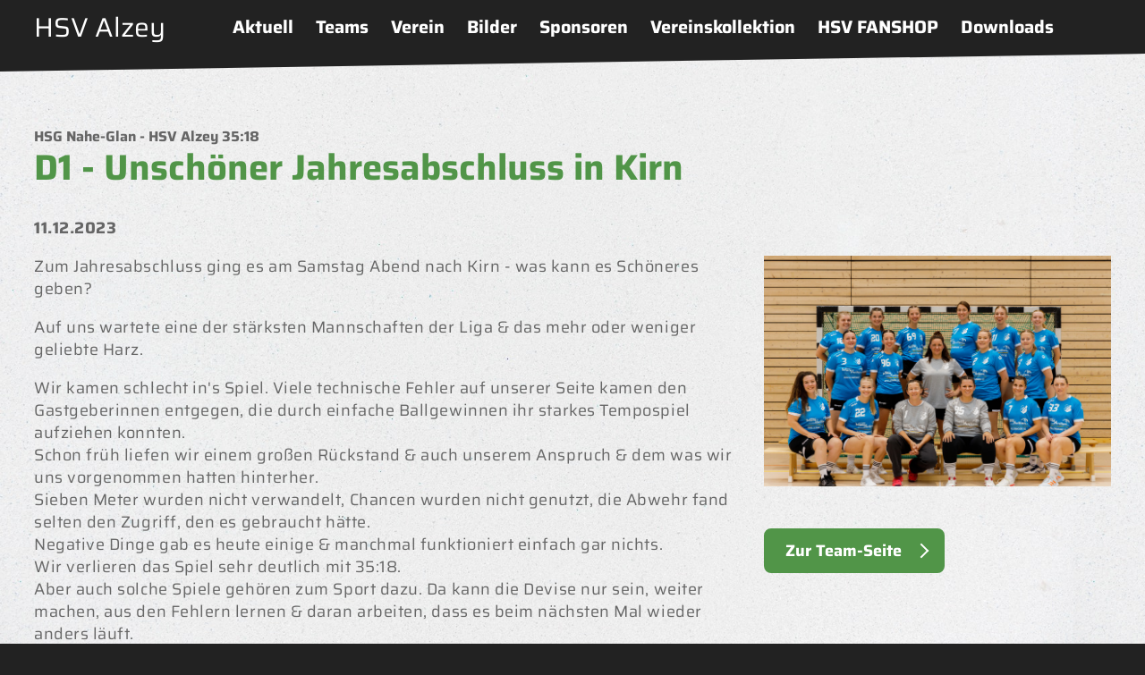

--- FILE ---
content_type: text/html; charset=UTF-8
request_url: https://hsv-alzey.de/mannschaften/saison-2023-24/damen/damen-i/hsg-nahe-glan-hsv-alzey-24002031/unschoner-jahresabschluss-in-kirn
body_size: 2390
content:
<!DOCTYPE html>
<html lang="de">
<head>
  <meta charset="UTF-8">
  <meta name="viewport" content="width=device-width, initial-scale=1.0">
  <title>HSV Alzey</title>
  <link href="https://hsv-alzey.de/dist/assets/index.ee473b74.css" rel="stylesheet"></head>

<body>
  <div class="base">
    <header class="header">
      <div class="header__top">
        <div class="header__container">
                  </div>
      </div>

      <div class="header__main">
        <div class="header__container">
          <div class="header__logo">
                        <a href="https://hsv-alzey.de" class="logo">
              HSV Alzey
            </a>
          </div>

          <div class="header__navigation">
            <div class="main-menu">
  <div id="js-main-menu">
    <button id="js-main-menu-trigger" class="main-menu__trigger">Menü öffnen</button>
    <div class="main-menu__wrapper">
      <button id="js-main-menu-close" class="main-menu__close">Menü schließen</button>
      <div class="main-menu__content">
                  <ul class="main-menu__level main-menu__level--1">
                          <li class="main-menu__item ">
                <a href="https://hsv-alzey.de/aktuell">
                  Aktuell                </a>
                                  <button class="js-main-menu-toggler main-menu__toggler">Auf-/Zuklappen</button>
                  <ul class="main-menu__level main-menu__level--2">
                                          <li class="main-menu__item ">
                        <a href="https://hsv-alzey.de/aktuell/neuigkeiten">
                          News                        </a>
                      </li>
                                      </ul>
                              </li>
                          <li class="main-menu__item is-open">
                <a href="https://hsv-alzey.de/mannschaften">
                  Teams                </a>
                                  <button class="js-main-menu-toggler main-menu__toggler">Auf-/Zuklappen</button>
                  <ul class="main-menu__level main-menu__level--2">
                                          <li class="main-menu__item ">
                        <a href="https://hsv-alzey.de/mannschaften/saison-2025-26">
                          Saison 2025/26                        </a>
                      </li>
                                          <li class="main-menu__item ">
                        <a href="https://hsv-alzey.de/mannschaften/archiv">
                          Archiv                        </a>
                      </li>
                                      </ul>
                              </li>
                          <li class="main-menu__item ">
                <a href="https://hsv-alzey.de/verein">
                  Verein                </a>
                                  <button class="js-main-menu-toggler main-menu__toggler">Auf-/Zuklappen</button>
                  <ul class="main-menu__level main-menu__level--2">
                                          <li class="main-menu__item ">
                        <a href="https://hsv-alzey.de/verein/vorstand">
                          Vorstand                        </a>
                      </li>
                                          <li class="main-menu__item ">
                        <a href="https://hsv-alzey.de/verein/grusswort">
                          Grußwort                        </a>
                      </li>
                                          <li class="main-menu__item ">
                        <a href="https://hsv-alzey.de/verein/konzept-2030">
                          Konzept 2030                        </a>
                      </li>
                                          <li class="main-menu__item ">
                        <a href="https://hsv-alzey.de/verein/jugendarbeit">
                          Jugendarbeit                        </a>
                      </li>
                                          <li class="main-menu__item ">
                        <a href="https://hsv-alzey.de/verein/schiedsrichter">
                          Schiedsrichter & Zeitnehmer                        </a>
                      </li>
                                          <li class="main-menu__item ">
                        <a href="https://hsv-alzey.de/verein/foerderverein">
                          Förderverein                        </a>
                      </li>
                                          <li class="main-menu__item ">
                        <a href="https://hsv-alzey.de/verein/hallenverhalten-fuer-gaeste">
                          Hallenverhalten für Gäste - Fair geht vor!                        </a>
                      </li>
                                          <li class="main-menu__item ">
                        <a href="https://hsv-alzey.de/verein/sportliche-erfolge">
                          Sportliche Erfolge                        </a>
                      </li>
                                          <li class="main-menu__item ">
                        <a href="https://hsv-alzey.de/verein/geschichte">
                          Geschichte                        </a>
                      </li>
                                          <li class="main-menu__item ">
                        <a href="https://hsv-alzey.de/verein/jubilaeum-2014">
                          Jubiläum 2014                        </a>
                      </li>
                                          <li class="main-menu__item ">
                        <a href="https://hsv-alzey.de/verein/jubilaeumsfeier">
                          Jubiläumsfeier 2014                        </a>
                      </li>
                                      </ul>
                              </li>
                          <li class="main-menu__item ">
                <a href="https://hsv-alzey.de/bilder">
                  Bilder                </a>
                              </li>
                          <li class="main-menu__item ">
                <a href="https://hsv-alzey.de/sponsoren">
                  Sponsoren                </a>
                              </li>
                          <li class="main-menu__item ">
                <a href="https://hsv-alzey.de/hsv-alzey-kollektion">
                  Vereinskollektion                </a>
                                  <button class="js-main-menu-toggler main-menu__toggler">Auf-/Zuklappen</button>
                  <ul class="main-menu__level main-menu__level--2">
                                          <li class="main-menu__item ">
                        <a href="https://hsv-alzey.de/hsv-alzey-kollektion/hsv-kollektion">
                          HSV Kollektion                        </a>
                      </li>
                                      </ul>
                              </li>
                          <li class="main-menu__item ">
                <a href="https://hsv-alzey.de/hsv-fanshop">
                  HSV FANSHOP                </a>
                                  <button class="js-main-menu-toggler main-menu__toggler">Auf-/Zuklappen</button>
                  <ul class="main-menu__level main-menu__level--2">
                                          <li class="main-menu__item ">
                        <a href="https://hsv-alzey.de/hsv-fanshop/fanshop">
                          FANSHOP                        </a>
                      </li>
                                      </ul>
                              </li>
                          <li class="main-menu__item ">
                <a href="https://hsv-alzey.de/downloads">
                  Downloads                </a>
                              </li>
                      </ul>
        
      </div>
    </div>
  </div>

</div>          </div>
        </div>
        <svg xmlns="http://www.w3.org/2000/svg" width="10" height="10" viewBox="0 0 10 10" preserveAspectRatio="none">
  <path id="Pfad_1" data-name="Pfad 1" d="M915.628,253.32v10l10-10Z" transform="translate(-915.628 -253.32)"/>
</svg>      </div>
    </header>

    <main class="base__main">
      <a id="main-content" tabindex="-1"></a>
<div class="section padding--top">
  <div class="section__content">
    <div class="section__region">
      <div class="text">
        <strong>HSG Nahe-Glan - HSV Alzey 35:18</strong>
        <h1>D1 - Unsch&ouml;ner Jahresabschluss in Kirn</h1>
        <p><strong><time datetime="2023-12-11">11.12.2023</time></strong></p>
      </div>
    </div>
  </div>
</div>

<div class="section section--8-4 padding--bottom-small">
  <div class="section__content">
    <div class="section__region">
      <div class="text">
        <p>Zum Jahresabschluss ging es am Samstag Abend nach Kirn - was kann es Schöneres geben? </p>
<p>Auf uns wartete eine der stärksten Mannschaften der Liga &amp; das mehr oder weniger geliebte Harz.</p>
<p>Wir kamen schlecht in's Spiel. Viele technische Fehler auf unserer Seite kamen den Gastgeberinnen entgegen, die durch einfache Ballgewinnen ihr starkes Tempospiel aufziehen konnten.<br />
Schon früh liefen wir einem großen Rückstand &amp; auch unserem Anspruch &amp; dem was wir uns vorgenommen hatten hinterher.<br />
Sieben Meter wurden nicht verwandelt, Chancen wurden nicht genutzt, die Abwehr fand selten den Zugriff, den es gebraucht hätte.<br />
Negative Dinge gab es heute einige &amp; manchmal funktioniert einfach gar nichts.<br />
Wir verlieren das Spiel sehr deutlich mit 35:18.<br />
Aber auch solche Spiele gehören zum Sport dazu. Da kann die Devise nur sein, weiter machen, aus den Fehlern lernen &amp; daran arbeiten, dass es beim nächsten Mal wieder anders läuft.</p>
<p>Danke an unsere treuen Zuschauer, die sogar nach Kirn gekommen sind &amp; uns trotz der Niederlage zum Lachen bringen konnten 💚</p>
<p>Wir verabschieden uns nach der kommenden Woche in eine Mini-Weihnachtspause &amp; starten dann im neuen Jahr mit einer Auswärtsfahrt nach Sobernheim.<br />
Frohe Weihnachten &amp; eine gute Zeit<br />
Wir sehen uns in 2024 hoffentlich alle wieder in der Halle ❤️</p>      </div>
    </div>
    <div class="section__region">
                        <div class="padding--bottom-small">
            <img alt="" src="https://hsv-alzey.de/media/pages/mannschaften/saison-2023-24/damen/damen-i/d4c8895058-1698924107/damen1-800x.jpg">          </div>
                <a href="https://hsv-alzey.de/mannschaften/saison-2023-24/damen/damen-i" class="button">Zur Team-Seite</a>
          </div>
  </div>
</div>


    </main>

    <footer class="footer section" role="contentinfo">
      <svg xmlns="http://www.w3.org/2000/svg" width="10" height="10" viewBox="0 0 10 10" preserveAspectRatio="none">
  <path id="Pfad_1" data-name="Pfad 1" d="M915.628,253.32v10l10-10Z" transform="translate(-915.628 -253.32)"/>
</svg>      <div class="footer__container section__content">
        <div class="section__region">
          <nav class="footer__menu">
  <ul>
        <li><a  href="https://hsv-alzey.de/service/datenschutz">Datenschutz</a></li>
        <li><a  href="https://hsv-alzey.de/service/impressum">Impressum</a></li>
        <li><a  href="https://hsv-alzey.de/service/links">Links</a></li>
      </ul>
</nav>        </div>
        <div class="section__region">
          <p>© 2011-2026 <a href="http://www.hsv-alzey.de">HSV Alzey e.V.</a></p>        </div>
      </div>
    </footer>

  </div>

    
    <script src="https://hsv-alzey.de/dist/assets/index.8a17b916.js" type="module"></script>  
</body>
</html>

--- FILE ---
content_type: application/javascript
request_url: https://hsv-alzey.de/dist/assets/index.8a17b916.js
body_size: 264
content:
class i{constructor(e){this.menu=e,this.body=document.querySelector("body"),this.trigger=this.menu.querySelector("#js-main-menu-trigger"),this.close=this.menu.querySelector("#js-main-menu-close"),this.toggler=this.menu.querySelectorAll(".js-main-menu-toggler"),this.firstLevelLinks=this.menu.querySelectorAll(".main-menu__level--1 > .main-menu__item.has-children > a"),this.handleTrigger(),this.handleClose(),this.handleToggler(),this.handleFirstLevelLinks()}handleTrigger(){this.trigger.addEventListener("click",e=>{e.preventDefault(),this.toggleMenu()})}handleClose(){this.close.addEventListener("click",e=>{e.preventDefault(),this.toggleMenu()})}toggleMenu(){this.body.classList.toggle("is-locked"),this.body.classList.toggle("is-menu-opened")}handleToggler(){this.toggler.forEach(e=>{this.toggleSubmenu(e)},this)}toggleSubmenu(e){e.addEventListener("click",t=>{t.preventDefault(),t.target.closest(".main-menu__item").classList.toggle("is-open")})}handleFirstLevelLinks(){this.firstLevelLinks.forEach(e=>{this.toggleSubmenu(e)},this)}}const s=document.getElementById("js-main-menu");s&&new i(s);
